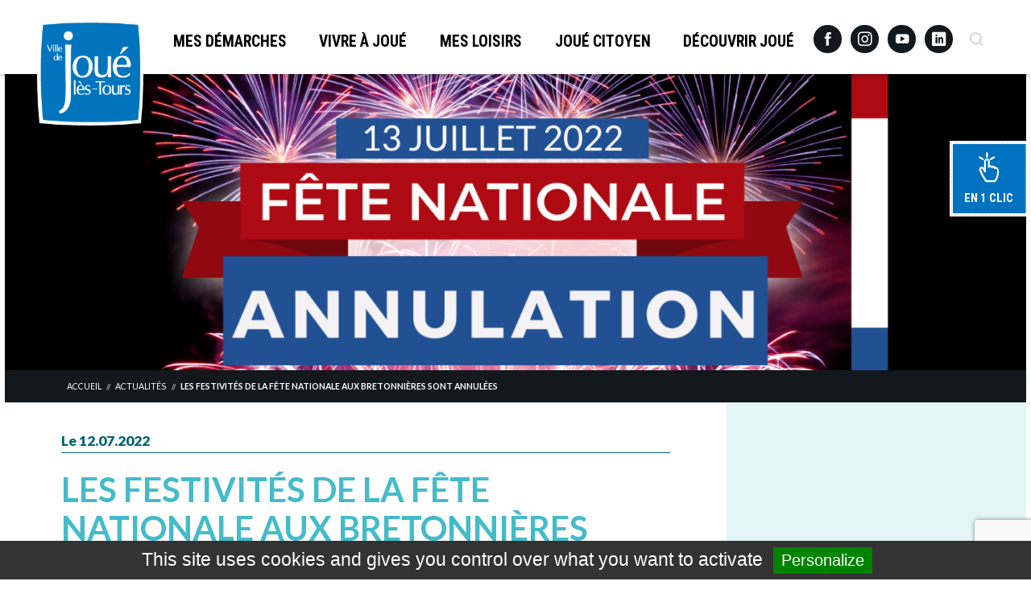

--- FILE ---
content_type: text/html; charset=utf-8
request_url: https://www.google.com/recaptcha/api2/anchor?ar=1&k=6LcVHvMqAAAAANt5thXcUxtKGaOTDywiB69-B7TH&co=aHR0cHM6Ly93d3cuam91ZWxlc3RvdXJzLmZyOjQ0Mw..&hl=en&v=PoyoqOPhxBO7pBk68S4YbpHZ&size=invisible&anchor-ms=20000&execute-ms=30000&cb=chzlr2u8v6am
body_size: 48719
content:
<!DOCTYPE HTML><html dir="ltr" lang="en"><head><meta http-equiv="Content-Type" content="text/html; charset=UTF-8">
<meta http-equiv="X-UA-Compatible" content="IE=edge">
<title>reCAPTCHA</title>
<style type="text/css">
/* cyrillic-ext */
@font-face {
  font-family: 'Roboto';
  font-style: normal;
  font-weight: 400;
  font-stretch: 100%;
  src: url(//fonts.gstatic.com/s/roboto/v48/KFO7CnqEu92Fr1ME7kSn66aGLdTylUAMa3GUBHMdazTgWw.woff2) format('woff2');
  unicode-range: U+0460-052F, U+1C80-1C8A, U+20B4, U+2DE0-2DFF, U+A640-A69F, U+FE2E-FE2F;
}
/* cyrillic */
@font-face {
  font-family: 'Roboto';
  font-style: normal;
  font-weight: 400;
  font-stretch: 100%;
  src: url(//fonts.gstatic.com/s/roboto/v48/KFO7CnqEu92Fr1ME7kSn66aGLdTylUAMa3iUBHMdazTgWw.woff2) format('woff2');
  unicode-range: U+0301, U+0400-045F, U+0490-0491, U+04B0-04B1, U+2116;
}
/* greek-ext */
@font-face {
  font-family: 'Roboto';
  font-style: normal;
  font-weight: 400;
  font-stretch: 100%;
  src: url(//fonts.gstatic.com/s/roboto/v48/KFO7CnqEu92Fr1ME7kSn66aGLdTylUAMa3CUBHMdazTgWw.woff2) format('woff2');
  unicode-range: U+1F00-1FFF;
}
/* greek */
@font-face {
  font-family: 'Roboto';
  font-style: normal;
  font-weight: 400;
  font-stretch: 100%;
  src: url(//fonts.gstatic.com/s/roboto/v48/KFO7CnqEu92Fr1ME7kSn66aGLdTylUAMa3-UBHMdazTgWw.woff2) format('woff2');
  unicode-range: U+0370-0377, U+037A-037F, U+0384-038A, U+038C, U+038E-03A1, U+03A3-03FF;
}
/* math */
@font-face {
  font-family: 'Roboto';
  font-style: normal;
  font-weight: 400;
  font-stretch: 100%;
  src: url(//fonts.gstatic.com/s/roboto/v48/KFO7CnqEu92Fr1ME7kSn66aGLdTylUAMawCUBHMdazTgWw.woff2) format('woff2');
  unicode-range: U+0302-0303, U+0305, U+0307-0308, U+0310, U+0312, U+0315, U+031A, U+0326-0327, U+032C, U+032F-0330, U+0332-0333, U+0338, U+033A, U+0346, U+034D, U+0391-03A1, U+03A3-03A9, U+03B1-03C9, U+03D1, U+03D5-03D6, U+03F0-03F1, U+03F4-03F5, U+2016-2017, U+2034-2038, U+203C, U+2040, U+2043, U+2047, U+2050, U+2057, U+205F, U+2070-2071, U+2074-208E, U+2090-209C, U+20D0-20DC, U+20E1, U+20E5-20EF, U+2100-2112, U+2114-2115, U+2117-2121, U+2123-214F, U+2190, U+2192, U+2194-21AE, U+21B0-21E5, U+21F1-21F2, U+21F4-2211, U+2213-2214, U+2216-22FF, U+2308-230B, U+2310, U+2319, U+231C-2321, U+2336-237A, U+237C, U+2395, U+239B-23B7, U+23D0, U+23DC-23E1, U+2474-2475, U+25AF, U+25B3, U+25B7, U+25BD, U+25C1, U+25CA, U+25CC, U+25FB, U+266D-266F, U+27C0-27FF, U+2900-2AFF, U+2B0E-2B11, U+2B30-2B4C, U+2BFE, U+3030, U+FF5B, U+FF5D, U+1D400-1D7FF, U+1EE00-1EEFF;
}
/* symbols */
@font-face {
  font-family: 'Roboto';
  font-style: normal;
  font-weight: 400;
  font-stretch: 100%;
  src: url(//fonts.gstatic.com/s/roboto/v48/KFO7CnqEu92Fr1ME7kSn66aGLdTylUAMaxKUBHMdazTgWw.woff2) format('woff2');
  unicode-range: U+0001-000C, U+000E-001F, U+007F-009F, U+20DD-20E0, U+20E2-20E4, U+2150-218F, U+2190, U+2192, U+2194-2199, U+21AF, U+21E6-21F0, U+21F3, U+2218-2219, U+2299, U+22C4-22C6, U+2300-243F, U+2440-244A, U+2460-24FF, U+25A0-27BF, U+2800-28FF, U+2921-2922, U+2981, U+29BF, U+29EB, U+2B00-2BFF, U+4DC0-4DFF, U+FFF9-FFFB, U+10140-1018E, U+10190-1019C, U+101A0, U+101D0-101FD, U+102E0-102FB, U+10E60-10E7E, U+1D2C0-1D2D3, U+1D2E0-1D37F, U+1F000-1F0FF, U+1F100-1F1AD, U+1F1E6-1F1FF, U+1F30D-1F30F, U+1F315, U+1F31C, U+1F31E, U+1F320-1F32C, U+1F336, U+1F378, U+1F37D, U+1F382, U+1F393-1F39F, U+1F3A7-1F3A8, U+1F3AC-1F3AF, U+1F3C2, U+1F3C4-1F3C6, U+1F3CA-1F3CE, U+1F3D4-1F3E0, U+1F3ED, U+1F3F1-1F3F3, U+1F3F5-1F3F7, U+1F408, U+1F415, U+1F41F, U+1F426, U+1F43F, U+1F441-1F442, U+1F444, U+1F446-1F449, U+1F44C-1F44E, U+1F453, U+1F46A, U+1F47D, U+1F4A3, U+1F4B0, U+1F4B3, U+1F4B9, U+1F4BB, U+1F4BF, U+1F4C8-1F4CB, U+1F4D6, U+1F4DA, U+1F4DF, U+1F4E3-1F4E6, U+1F4EA-1F4ED, U+1F4F7, U+1F4F9-1F4FB, U+1F4FD-1F4FE, U+1F503, U+1F507-1F50B, U+1F50D, U+1F512-1F513, U+1F53E-1F54A, U+1F54F-1F5FA, U+1F610, U+1F650-1F67F, U+1F687, U+1F68D, U+1F691, U+1F694, U+1F698, U+1F6AD, U+1F6B2, U+1F6B9-1F6BA, U+1F6BC, U+1F6C6-1F6CF, U+1F6D3-1F6D7, U+1F6E0-1F6EA, U+1F6F0-1F6F3, U+1F6F7-1F6FC, U+1F700-1F7FF, U+1F800-1F80B, U+1F810-1F847, U+1F850-1F859, U+1F860-1F887, U+1F890-1F8AD, U+1F8B0-1F8BB, U+1F8C0-1F8C1, U+1F900-1F90B, U+1F93B, U+1F946, U+1F984, U+1F996, U+1F9E9, U+1FA00-1FA6F, U+1FA70-1FA7C, U+1FA80-1FA89, U+1FA8F-1FAC6, U+1FACE-1FADC, U+1FADF-1FAE9, U+1FAF0-1FAF8, U+1FB00-1FBFF;
}
/* vietnamese */
@font-face {
  font-family: 'Roboto';
  font-style: normal;
  font-weight: 400;
  font-stretch: 100%;
  src: url(//fonts.gstatic.com/s/roboto/v48/KFO7CnqEu92Fr1ME7kSn66aGLdTylUAMa3OUBHMdazTgWw.woff2) format('woff2');
  unicode-range: U+0102-0103, U+0110-0111, U+0128-0129, U+0168-0169, U+01A0-01A1, U+01AF-01B0, U+0300-0301, U+0303-0304, U+0308-0309, U+0323, U+0329, U+1EA0-1EF9, U+20AB;
}
/* latin-ext */
@font-face {
  font-family: 'Roboto';
  font-style: normal;
  font-weight: 400;
  font-stretch: 100%;
  src: url(//fonts.gstatic.com/s/roboto/v48/KFO7CnqEu92Fr1ME7kSn66aGLdTylUAMa3KUBHMdazTgWw.woff2) format('woff2');
  unicode-range: U+0100-02BA, U+02BD-02C5, U+02C7-02CC, U+02CE-02D7, U+02DD-02FF, U+0304, U+0308, U+0329, U+1D00-1DBF, U+1E00-1E9F, U+1EF2-1EFF, U+2020, U+20A0-20AB, U+20AD-20C0, U+2113, U+2C60-2C7F, U+A720-A7FF;
}
/* latin */
@font-face {
  font-family: 'Roboto';
  font-style: normal;
  font-weight: 400;
  font-stretch: 100%;
  src: url(//fonts.gstatic.com/s/roboto/v48/KFO7CnqEu92Fr1ME7kSn66aGLdTylUAMa3yUBHMdazQ.woff2) format('woff2');
  unicode-range: U+0000-00FF, U+0131, U+0152-0153, U+02BB-02BC, U+02C6, U+02DA, U+02DC, U+0304, U+0308, U+0329, U+2000-206F, U+20AC, U+2122, U+2191, U+2193, U+2212, U+2215, U+FEFF, U+FFFD;
}
/* cyrillic-ext */
@font-face {
  font-family: 'Roboto';
  font-style: normal;
  font-weight: 500;
  font-stretch: 100%;
  src: url(//fonts.gstatic.com/s/roboto/v48/KFO7CnqEu92Fr1ME7kSn66aGLdTylUAMa3GUBHMdazTgWw.woff2) format('woff2');
  unicode-range: U+0460-052F, U+1C80-1C8A, U+20B4, U+2DE0-2DFF, U+A640-A69F, U+FE2E-FE2F;
}
/* cyrillic */
@font-face {
  font-family: 'Roboto';
  font-style: normal;
  font-weight: 500;
  font-stretch: 100%;
  src: url(//fonts.gstatic.com/s/roboto/v48/KFO7CnqEu92Fr1ME7kSn66aGLdTylUAMa3iUBHMdazTgWw.woff2) format('woff2');
  unicode-range: U+0301, U+0400-045F, U+0490-0491, U+04B0-04B1, U+2116;
}
/* greek-ext */
@font-face {
  font-family: 'Roboto';
  font-style: normal;
  font-weight: 500;
  font-stretch: 100%;
  src: url(//fonts.gstatic.com/s/roboto/v48/KFO7CnqEu92Fr1ME7kSn66aGLdTylUAMa3CUBHMdazTgWw.woff2) format('woff2');
  unicode-range: U+1F00-1FFF;
}
/* greek */
@font-face {
  font-family: 'Roboto';
  font-style: normal;
  font-weight: 500;
  font-stretch: 100%;
  src: url(//fonts.gstatic.com/s/roboto/v48/KFO7CnqEu92Fr1ME7kSn66aGLdTylUAMa3-UBHMdazTgWw.woff2) format('woff2');
  unicode-range: U+0370-0377, U+037A-037F, U+0384-038A, U+038C, U+038E-03A1, U+03A3-03FF;
}
/* math */
@font-face {
  font-family: 'Roboto';
  font-style: normal;
  font-weight: 500;
  font-stretch: 100%;
  src: url(//fonts.gstatic.com/s/roboto/v48/KFO7CnqEu92Fr1ME7kSn66aGLdTylUAMawCUBHMdazTgWw.woff2) format('woff2');
  unicode-range: U+0302-0303, U+0305, U+0307-0308, U+0310, U+0312, U+0315, U+031A, U+0326-0327, U+032C, U+032F-0330, U+0332-0333, U+0338, U+033A, U+0346, U+034D, U+0391-03A1, U+03A3-03A9, U+03B1-03C9, U+03D1, U+03D5-03D6, U+03F0-03F1, U+03F4-03F5, U+2016-2017, U+2034-2038, U+203C, U+2040, U+2043, U+2047, U+2050, U+2057, U+205F, U+2070-2071, U+2074-208E, U+2090-209C, U+20D0-20DC, U+20E1, U+20E5-20EF, U+2100-2112, U+2114-2115, U+2117-2121, U+2123-214F, U+2190, U+2192, U+2194-21AE, U+21B0-21E5, U+21F1-21F2, U+21F4-2211, U+2213-2214, U+2216-22FF, U+2308-230B, U+2310, U+2319, U+231C-2321, U+2336-237A, U+237C, U+2395, U+239B-23B7, U+23D0, U+23DC-23E1, U+2474-2475, U+25AF, U+25B3, U+25B7, U+25BD, U+25C1, U+25CA, U+25CC, U+25FB, U+266D-266F, U+27C0-27FF, U+2900-2AFF, U+2B0E-2B11, U+2B30-2B4C, U+2BFE, U+3030, U+FF5B, U+FF5D, U+1D400-1D7FF, U+1EE00-1EEFF;
}
/* symbols */
@font-face {
  font-family: 'Roboto';
  font-style: normal;
  font-weight: 500;
  font-stretch: 100%;
  src: url(//fonts.gstatic.com/s/roboto/v48/KFO7CnqEu92Fr1ME7kSn66aGLdTylUAMaxKUBHMdazTgWw.woff2) format('woff2');
  unicode-range: U+0001-000C, U+000E-001F, U+007F-009F, U+20DD-20E0, U+20E2-20E4, U+2150-218F, U+2190, U+2192, U+2194-2199, U+21AF, U+21E6-21F0, U+21F3, U+2218-2219, U+2299, U+22C4-22C6, U+2300-243F, U+2440-244A, U+2460-24FF, U+25A0-27BF, U+2800-28FF, U+2921-2922, U+2981, U+29BF, U+29EB, U+2B00-2BFF, U+4DC0-4DFF, U+FFF9-FFFB, U+10140-1018E, U+10190-1019C, U+101A0, U+101D0-101FD, U+102E0-102FB, U+10E60-10E7E, U+1D2C0-1D2D3, U+1D2E0-1D37F, U+1F000-1F0FF, U+1F100-1F1AD, U+1F1E6-1F1FF, U+1F30D-1F30F, U+1F315, U+1F31C, U+1F31E, U+1F320-1F32C, U+1F336, U+1F378, U+1F37D, U+1F382, U+1F393-1F39F, U+1F3A7-1F3A8, U+1F3AC-1F3AF, U+1F3C2, U+1F3C4-1F3C6, U+1F3CA-1F3CE, U+1F3D4-1F3E0, U+1F3ED, U+1F3F1-1F3F3, U+1F3F5-1F3F7, U+1F408, U+1F415, U+1F41F, U+1F426, U+1F43F, U+1F441-1F442, U+1F444, U+1F446-1F449, U+1F44C-1F44E, U+1F453, U+1F46A, U+1F47D, U+1F4A3, U+1F4B0, U+1F4B3, U+1F4B9, U+1F4BB, U+1F4BF, U+1F4C8-1F4CB, U+1F4D6, U+1F4DA, U+1F4DF, U+1F4E3-1F4E6, U+1F4EA-1F4ED, U+1F4F7, U+1F4F9-1F4FB, U+1F4FD-1F4FE, U+1F503, U+1F507-1F50B, U+1F50D, U+1F512-1F513, U+1F53E-1F54A, U+1F54F-1F5FA, U+1F610, U+1F650-1F67F, U+1F687, U+1F68D, U+1F691, U+1F694, U+1F698, U+1F6AD, U+1F6B2, U+1F6B9-1F6BA, U+1F6BC, U+1F6C6-1F6CF, U+1F6D3-1F6D7, U+1F6E0-1F6EA, U+1F6F0-1F6F3, U+1F6F7-1F6FC, U+1F700-1F7FF, U+1F800-1F80B, U+1F810-1F847, U+1F850-1F859, U+1F860-1F887, U+1F890-1F8AD, U+1F8B0-1F8BB, U+1F8C0-1F8C1, U+1F900-1F90B, U+1F93B, U+1F946, U+1F984, U+1F996, U+1F9E9, U+1FA00-1FA6F, U+1FA70-1FA7C, U+1FA80-1FA89, U+1FA8F-1FAC6, U+1FACE-1FADC, U+1FADF-1FAE9, U+1FAF0-1FAF8, U+1FB00-1FBFF;
}
/* vietnamese */
@font-face {
  font-family: 'Roboto';
  font-style: normal;
  font-weight: 500;
  font-stretch: 100%;
  src: url(//fonts.gstatic.com/s/roboto/v48/KFO7CnqEu92Fr1ME7kSn66aGLdTylUAMa3OUBHMdazTgWw.woff2) format('woff2');
  unicode-range: U+0102-0103, U+0110-0111, U+0128-0129, U+0168-0169, U+01A0-01A1, U+01AF-01B0, U+0300-0301, U+0303-0304, U+0308-0309, U+0323, U+0329, U+1EA0-1EF9, U+20AB;
}
/* latin-ext */
@font-face {
  font-family: 'Roboto';
  font-style: normal;
  font-weight: 500;
  font-stretch: 100%;
  src: url(//fonts.gstatic.com/s/roboto/v48/KFO7CnqEu92Fr1ME7kSn66aGLdTylUAMa3KUBHMdazTgWw.woff2) format('woff2');
  unicode-range: U+0100-02BA, U+02BD-02C5, U+02C7-02CC, U+02CE-02D7, U+02DD-02FF, U+0304, U+0308, U+0329, U+1D00-1DBF, U+1E00-1E9F, U+1EF2-1EFF, U+2020, U+20A0-20AB, U+20AD-20C0, U+2113, U+2C60-2C7F, U+A720-A7FF;
}
/* latin */
@font-face {
  font-family: 'Roboto';
  font-style: normal;
  font-weight: 500;
  font-stretch: 100%;
  src: url(//fonts.gstatic.com/s/roboto/v48/KFO7CnqEu92Fr1ME7kSn66aGLdTylUAMa3yUBHMdazQ.woff2) format('woff2');
  unicode-range: U+0000-00FF, U+0131, U+0152-0153, U+02BB-02BC, U+02C6, U+02DA, U+02DC, U+0304, U+0308, U+0329, U+2000-206F, U+20AC, U+2122, U+2191, U+2193, U+2212, U+2215, U+FEFF, U+FFFD;
}
/* cyrillic-ext */
@font-face {
  font-family: 'Roboto';
  font-style: normal;
  font-weight: 900;
  font-stretch: 100%;
  src: url(//fonts.gstatic.com/s/roboto/v48/KFO7CnqEu92Fr1ME7kSn66aGLdTylUAMa3GUBHMdazTgWw.woff2) format('woff2');
  unicode-range: U+0460-052F, U+1C80-1C8A, U+20B4, U+2DE0-2DFF, U+A640-A69F, U+FE2E-FE2F;
}
/* cyrillic */
@font-face {
  font-family: 'Roboto';
  font-style: normal;
  font-weight: 900;
  font-stretch: 100%;
  src: url(//fonts.gstatic.com/s/roboto/v48/KFO7CnqEu92Fr1ME7kSn66aGLdTylUAMa3iUBHMdazTgWw.woff2) format('woff2');
  unicode-range: U+0301, U+0400-045F, U+0490-0491, U+04B0-04B1, U+2116;
}
/* greek-ext */
@font-face {
  font-family: 'Roboto';
  font-style: normal;
  font-weight: 900;
  font-stretch: 100%;
  src: url(//fonts.gstatic.com/s/roboto/v48/KFO7CnqEu92Fr1ME7kSn66aGLdTylUAMa3CUBHMdazTgWw.woff2) format('woff2');
  unicode-range: U+1F00-1FFF;
}
/* greek */
@font-face {
  font-family: 'Roboto';
  font-style: normal;
  font-weight: 900;
  font-stretch: 100%;
  src: url(//fonts.gstatic.com/s/roboto/v48/KFO7CnqEu92Fr1ME7kSn66aGLdTylUAMa3-UBHMdazTgWw.woff2) format('woff2');
  unicode-range: U+0370-0377, U+037A-037F, U+0384-038A, U+038C, U+038E-03A1, U+03A3-03FF;
}
/* math */
@font-face {
  font-family: 'Roboto';
  font-style: normal;
  font-weight: 900;
  font-stretch: 100%;
  src: url(//fonts.gstatic.com/s/roboto/v48/KFO7CnqEu92Fr1ME7kSn66aGLdTylUAMawCUBHMdazTgWw.woff2) format('woff2');
  unicode-range: U+0302-0303, U+0305, U+0307-0308, U+0310, U+0312, U+0315, U+031A, U+0326-0327, U+032C, U+032F-0330, U+0332-0333, U+0338, U+033A, U+0346, U+034D, U+0391-03A1, U+03A3-03A9, U+03B1-03C9, U+03D1, U+03D5-03D6, U+03F0-03F1, U+03F4-03F5, U+2016-2017, U+2034-2038, U+203C, U+2040, U+2043, U+2047, U+2050, U+2057, U+205F, U+2070-2071, U+2074-208E, U+2090-209C, U+20D0-20DC, U+20E1, U+20E5-20EF, U+2100-2112, U+2114-2115, U+2117-2121, U+2123-214F, U+2190, U+2192, U+2194-21AE, U+21B0-21E5, U+21F1-21F2, U+21F4-2211, U+2213-2214, U+2216-22FF, U+2308-230B, U+2310, U+2319, U+231C-2321, U+2336-237A, U+237C, U+2395, U+239B-23B7, U+23D0, U+23DC-23E1, U+2474-2475, U+25AF, U+25B3, U+25B7, U+25BD, U+25C1, U+25CA, U+25CC, U+25FB, U+266D-266F, U+27C0-27FF, U+2900-2AFF, U+2B0E-2B11, U+2B30-2B4C, U+2BFE, U+3030, U+FF5B, U+FF5D, U+1D400-1D7FF, U+1EE00-1EEFF;
}
/* symbols */
@font-face {
  font-family: 'Roboto';
  font-style: normal;
  font-weight: 900;
  font-stretch: 100%;
  src: url(//fonts.gstatic.com/s/roboto/v48/KFO7CnqEu92Fr1ME7kSn66aGLdTylUAMaxKUBHMdazTgWw.woff2) format('woff2');
  unicode-range: U+0001-000C, U+000E-001F, U+007F-009F, U+20DD-20E0, U+20E2-20E4, U+2150-218F, U+2190, U+2192, U+2194-2199, U+21AF, U+21E6-21F0, U+21F3, U+2218-2219, U+2299, U+22C4-22C6, U+2300-243F, U+2440-244A, U+2460-24FF, U+25A0-27BF, U+2800-28FF, U+2921-2922, U+2981, U+29BF, U+29EB, U+2B00-2BFF, U+4DC0-4DFF, U+FFF9-FFFB, U+10140-1018E, U+10190-1019C, U+101A0, U+101D0-101FD, U+102E0-102FB, U+10E60-10E7E, U+1D2C0-1D2D3, U+1D2E0-1D37F, U+1F000-1F0FF, U+1F100-1F1AD, U+1F1E6-1F1FF, U+1F30D-1F30F, U+1F315, U+1F31C, U+1F31E, U+1F320-1F32C, U+1F336, U+1F378, U+1F37D, U+1F382, U+1F393-1F39F, U+1F3A7-1F3A8, U+1F3AC-1F3AF, U+1F3C2, U+1F3C4-1F3C6, U+1F3CA-1F3CE, U+1F3D4-1F3E0, U+1F3ED, U+1F3F1-1F3F3, U+1F3F5-1F3F7, U+1F408, U+1F415, U+1F41F, U+1F426, U+1F43F, U+1F441-1F442, U+1F444, U+1F446-1F449, U+1F44C-1F44E, U+1F453, U+1F46A, U+1F47D, U+1F4A3, U+1F4B0, U+1F4B3, U+1F4B9, U+1F4BB, U+1F4BF, U+1F4C8-1F4CB, U+1F4D6, U+1F4DA, U+1F4DF, U+1F4E3-1F4E6, U+1F4EA-1F4ED, U+1F4F7, U+1F4F9-1F4FB, U+1F4FD-1F4FE, U+1F503, U+1F507-1F50B, U+1F50D, U+1F512-1F513, U+1F53E-1F54A, U+1F54F-1F5FA, U+1F610, U+1F650-1F67F, U+1F687, U+1F68D, U+1F691, U+1F694, U+1F698, U+1F6AD, U+1F6B2, U+1F6B9-1F6BA, U+1F6BC, U+1F6C6-1F6CF, U+1F6D3-1F6D7, U+1F6E0-1F6EA, U+1F6F0-1F6F3, U+1F6F7-1F6FC, U+1F700-1F7FF, U+1F800-1F80B, U+1F810-1F847, U+1F850-1F859, U+1F860-1F887, U+1F890-1F8AD, U+1F8B0-1F8BB, U+1F8C0-1F8C1, U+1F900-1F90B, U+1F93B, U+1F946, U+1F984, U+1F996, U+1F9E9, U+1FA00-1FA6F, U+1FA70-1FA7C, U+1FA80-1FA89, U+1FA8F-1FAC6, U+1FACE-1FADC, U+1FADF-1FAE9, U+1FAF0-1FAF8, U+1FB00-1FBFF;
}
/* vietnamese */
@font-face {
  font-family: 'Roboto';
  font-style: normal;
  font-weight: 900;
  font-stretch: 100%;
  src: url(//fonts.gstatic.com/s/roboto/v48/KFO7CnqEu92Fr1ME7kSn66aGLdTylUAMa3OUBHMdazTgWw.woff2) format('woff2');
  unicode-range: U+0102-0103, U+0110-0111, U+0128-0129, U+0168-0169, U+01A0-01A1, U+01AF-01B0, U+0300-0301, U+0303-0304, U+0308-0309, U+0323, U+0329, U+1EA0-1EF9, U+20AB;
}
/* latin-ext */
@font-face {
  font-family: 'Roboto';
  font-style: normal;
  font-weight: 900;
  font-stretch: 100%;
  src: url(//fonts.gstatic.com/s/roboto/v48/KFO7CnqEu92Fr1ME7kSn66aGLdTylUAMa3KUBHMdazTgWw.woff2) format('woff2');
  unicode-range: U+0100-02BA, U+02BD-02C5, U+02C7-02CC, U+02CE-02D7, U+02DD-02FF, U+0304, U+0308, U+0329, U+1D00-1DBF, U+1E00-1E9F, U+1EF2-1EFF, U+2020, U+20A0-20AB, U+20AD-20C0, U+2113, U+2C60-2C7F, U+A720-A7FF;
}
/* latin */
@font-face {
  font-family: 'Roboto';
  font-style: normal;
  font-weight: 900;
  font-stretch: 100%;
  src: url(//fonts.gstatic.com/s/roboto/v48/KFO7CnqEu92Fr1ME7kSn66aGLdTylUAMa3yUBHMdazQ.woff2) format('woff2');
  unicode-range: U+0000-00FF, U+0131, U+0152-0153, U+02BB-02BC, U+02C6, U+02DA, U+02DC, U+0304, U+0308, U+0329, U+2000-206F, U+20AC, U+2122, U+2191, U+2193, U+2212, U+2215, U+FEFF, U+FFFD;
}

</style>
<link rel="stylesheet" type="text/css" href="https://www.gstatic.com/recaptcha/releases/PoyoqOPhxBO7pBk68S4YbpHZ/styles__ltr.css">
<script nonce="AZnuoKxzZubFtXNu2ePngA" type="text/javascript">window['__recaptcha_api'] = 'https://www.google.com/recaptcha/api2/';</script>
<script type="text/javascript" src="https://www.gstatic.com/recaptcha/releases/PoyoqOPhxBO7pBk68S4YbpHZ/recaptcha__en.js" nonce="AZnuoKxzZubFtXNu2ePngA">
      
    </script></head>
<body><div id="rc-anchor-alert" class="rc-anchor-alert"></div>
<input type="hidden" id="recaptcha-token" value="[base64]">
<script type="text/javascript" nonce="AZnuoKxzZubFtXNu2ePngA">
      recaptcha.anchor.Main.init("[\x22ainput\x22,[\x22bgdata\x22,\x22\x22,\[base64]/[base64]/[base64]/[base64]/cjw8ejpyPj4+eil9Y2F0Y2gobCl7dGhyb3cgbDt9fSxIPWZ1bmN0aW9uKHcsdCx6KXtpZih3PT0xOTR8fHc9PTIwOCl0LnZbd10/dC52W3ddLmNvbmNhdCh6KTp0LnZbd109b2Yoeix0KTtlbHNle2lmKHQuYkImJnchPTMxNylyZXR1cm47dz09NjZ8fHc9PTEyMnx8dz09NDcwfHx3PT00NHx8dz09NDE2fHx3PT0zOTd8fHc9PTQyMXx8dz09Njh8fHc9PTcwfHx3PT0xODQ/[base64]/[base64]/[base64]/bmV3IGRbVl0oSlswXSk6cD09Mj9uZXcgZFtWXShKWzBdLEpbMV0pOnA9PTM/bmV3IGRbVl0oSlswXSxKWzFdLEpbMl0pOnA9PTQ/[base64]/[base64]/[base64]/[base64]\x22,\[base64]\\u003d\\u003d\x22,\[base64]/Cu8KJDMOowp7DjsOFfsKew4w5NsKowrIMwrPCk8KmSG15wqMzw5FHwq8Kw6vDgMK0T8K2wr1WZQDCmX0bw4ArSQMKwpE9w6XDpMOAwqjDkcKQw5sjwoBTKHXDuMKCwrTDtnzClMOZbMKSw6vCosK5ScKZM8OATCTDm8KbVXrDp8K/DMOVU2XCt8O0WMOCw4hbesKDw6fCp39Pwqk0aiUCwpDDo0nDjcOJworDlsKRHzxhw6TDmMOjwq3CvHXCtz9Ewrt4YcO/[base64]/DrMK3WUANVA4EDTjCksOjNsOlw6NKHsKBw6pYF0TChj3Co1PCq2DCvcOfUgnDssOhJcKfw68rb8KwLi7CtsKUOCsTRMKsCz5ww4RgYsKAcRrDhMOqwqTCoR11VsK3XQszwpAvw6/ChMO/GsK4UMOpw6ZEwpzDqsKLw7vDtVgxH8O4wpVUwqHDpH0qw53DmwTCpMKbwo4fwoHDhQfDiAF/w5Z+TsKzw77Ch3fDjMKqwpLDp8OHw7spMcOewoc0L8KlXsKOSMKUwq3DihZ6w6FlZl8lBEwnQT/Dp8KhISDDrMOqasOMw5bCnxLDm8KPbh8cPcO4TzM9U8OIETXDig8lI8Klw53ChsKfLFjDiWXDoMOXwqTCucK3ccKdw6LCug/CmsK1w71owrgQDQDDswsFwrNfwpVeLnlKwqTCn8KIB8OaWmnDoFEjwrTDl8Ofw5LDhWlYw6fDr8KpQsKeUQRDZCLDoWcCU8K+wr3DsXIyKEhZYR3Cm27DjAABwowML1XCmgLDu2JqEMO8w7HClG/[base64]/[base64]/[base64]/[base64]/[base64]/Ci8KQNsKsI8OXw5rDpQRaF8KbwrHDs8K6P8OJwooKw5vCujYsw6oIR8KEwqbCqsOQU8ObaUTCkU0DXwREd3bCvUvCgcKbc3Q2wp3DrFZawpDDjMKsw5rClMO9Jk7CjhfDgSXDmVdnC8OyEBYMwozCnMOqHMOzI082DcK9w7Mcw6jDlcOjXcKKT2DDqT/CgsOJFcOYDcK5w5g4w4PCuBgIf8K5w5o8wpZqwqV/w5J+w6U5woXDj8KTb2jDvVtWWwXCpXXCpDAfdwQowqEDw6nDiMOawpwgdsKwLUVQJ8OGHMK0bcO9w5hiwr0NYsOWAE13wrbClsOawobDszZLQGjClAcnOsKsQFLCu3bDmFXCoMK2W8OGw6zCgsOUfcOMdkfCuMOPwrp/wrNMZcO6w5vDlzXCqMK+ZQxSw5AuwrLCkDzDtyfCpW8SwrNSMQLCrcO+wonDrcKeVsOSwp3CuSfDpgRYSz/CijIBQEJRwr/CkcOjK8Kgw5YEw5zCqkLCgMO5MW/Cs8OJwq7CnXAKw5NlwoPCpWjDqMOpwocbwq4KOxnDqAfCisKGw40Yw6PCncODwoLCtMKeWCBkw4XDgFh3eUvCm8KfTsOwY8KlwpFuasKCCMKCwqcFF1ElHhpdwqXDrHjCnkcMF8KgWW7DhcKrGUDCtMOkEsOuw49hJ2DCnxhYaiTDnkhKwot8wr/DgHU0w6YxCMKSaHAcHsOlw4oiw7Z0eBQKJMOHw4spaMOrZMKDVcKtY2fCmsK4w7Zkw57Du8Ozw4zDkcO6ZCPDqcK3D8OYDMKkH3HDvAfDrsOEw7/Cv8OywoFAwrzDpcOQw7/DoMK5Als0SsOow4VBwpbCml55JTvDjRJUUsK7w4rCq8O9w7QyB8KHIMOffsKow5DCrgBVDsOSw5HDklbDncODZQstwqDDtBMuBsKyLWvCmcKGw60FwqJLwrPDhj5Rw4DDvMOxw7bDnktsw5XDoMOSAkBkwqjCv8OQesOBwpdLU3Jhw4MCwqbDkTEuwo/CniFxUTLDqQvCpSLDucKnLcOewrIofwrCoT3DlFzDmj3DvwEYwpxFwrpAw7LCjyTDjQDCucOmPUjCp13DjMKcLMKpEwMLNWPDhlUowofClMK8w77CnMOCwpnDsSXCrHXDiVbDoRbDjcKSdMOHwpFswp5Xd31fwqnCk31vw6w3CHp/w4tzI8K6EyzCg3pIwoUIe8K+JcKOwp4bw73Di8OvY8OSAcO0Hz0Ww5HDicKfbV1cUcK0w7QrwrvDjQXDh1TCpsKUwq4AWhhQfk4Ow5UFw7IkwrVQw6BvbmomGzfCjA0sw5k+wpE2wqPCk8O3w6/[base64]/DpGNTwq8VeMO5woXDhcOUMioNw4/CiMOLWMKMI1A8w4RcTsOIw4p5EMKdb8OjwqYIwrnCsUUFfsK+JsKPaRjDjsOrBsKLwr/[base64]/Dg8OFw5XCr8K4w47Dh1PCtnZqPcKnwps0TsOMFUXCnThWwofCgMOMwoPDmMOrwqvDiCLCvinDjMOswoMEwonCnsOOcmp8b8KGw6XDr3PDiiHCmx7CrsKFZRxaRlwBX31ow5cnw71/wrzCrsKawpBvw7zDkknCi2DDtQASC8KoNDtVCcKsDMKswoHDmsKnalVyw53DpcKJwrhUw7DDjcKKR2HDosKjTwnDpEU6wrhafsKbJlBgw5h9wrIqw6jCrm3ChSEtwr/DpcK5w4B4bsOHwp3Dg8KHwrvDukLCqidRDBbCqsO+QC0nwrpXwr9Aw7TDgStYPMKxZlIbQXPDtsKJwpbDkEFRw5UGc1pyRDw8w754N28Lw6ZLwqtJW0Qcw6jDvsKZw6fCpsODwotlM8ODwqXCnsOGBh3DtVLChMOhM8OxUMOWw4PDoMKgfiFTf1DCiUw/[base64]/[base64]/JsK7f8Kjd2TDqsKAwp1PAMKxTUoVbMKAw4lqw7/CiQfDtMOcw5YMEnwbw5Ymc2Riw6J1XMOsOXbDj8K1cXfCnsKLSMK/FTPCgSrCiMOVw7jCtcKULTxbw5VRwohjfAZvHcOgTcKowrXCgcKnKm/DrsKQwqtHwoJqw4NTwqzDqsKjbMObwpnDpH/DnjDCn8KrJMK7YBcWw6vCpsKhwqPCoy5Pw4XCiMK2w4Y3OMK/[base64]/DrsKgWB1Aw4TCk8OdV0bCscOmQcKkJMOtwrllwoFncsKNw4PDs8OYasOoWQ/Cs0LCtMOLwp4Owqdywo5tw6fClADDqE3CoWHCsnTDrMOzW8ONwoXCnMO4wqvDncOfw7TDsF8cKcO8Q3TCrRsZw5PDr3pHw4U/O1rDph/[base64]/wqbDv8OzeAFNw5lYwrA8HMOOIcOYVMKVw7ZOAsOuGnfCmUDDlsKHwrALDV3CpTzDjsKfYMOCdsOfH8Okw6l3HcKscx45WgHDhk/DsMKkw5lePlbDmjhDWgZ/Uw09AMOnw6DCm8OkUsOnZ2EfNk3Ci8ODasONAsKuw70tQ8O8wo9NJ8K/wpcIBRYHE3YYKVs7UMOkIFnCqmTCiyA4w5l0wpfCpMOuLmcTw4VoTsOswq/ChcKEwqjCvMOTw53CjsO+PsOiw7owwpnCjRDDncKabcOTVMOAUwTDvHZOw7sUdsKbw7LDrmlyw7geHcKQUhPDn8Orwp0Qwq/CiDNYw6zCowBcwpvDrGETwotnwrp7CGDDkcOkAsOBwpMLwpPClMO/wqfDmUTCnsKGVsK/wrPDucKQV8KlwpjCsV/[base64]/DkX7CvsKtwoNFwqDDthsswroew7DDoiHCnnzDo8Kyw4vCjHzDiMKHwpbDssOYwr4dwrLDmlJ3DBF2wrcVScO/esOkF8O3wp8mWAnDtCDCqSvDtcOQGWDDq8Kiwr/CsiwFw5vCncOBNAzCnFxmQsK2Zi3DgGoTGRB3N8O4B2scQW3Dp2XDsw3DncOcw6XCs8OaNsOOD1nDhMKBSxFeM8KJw7ZIRT7CqHgfPMOnw6bDlcOAfcO3w53CtVbDicK3w4M4wqjCujHCicOnwpdEwp8xwqnDvcKfJcK+w4t7w7HDslPDlxxjw6jDsA3Coi/Dv8OfFsOWWsO9HT5BwqFUw5kJwpXDtVFCaw8/wqlrMcKHemEGw7zCnm4EQTTCn8OxPMKqwrYcw63CvcKxLcOWw7jDvcKIPj7DmsKOPsObw7jDt3p1wpIrw4nDhsKYTm8kwofDiRAIw5TDp0/DmWEie2nCoMKOw7vDrzlMw5DDqcKWLmUbw6LDsQwkwrPCvlMNw7/Cn8K9bMKfw5Juw5wYRcOpEC3DssKsbcOZSArDh1lmDmp3FHbDtk19OCnDqsKeUEIzwoVYw6YtXFciP8K2wqzCnGXDgsOnWiDCscKxDVMSwptkwpVGdsKKQcORwrYzwoXCmsKnw7Yiwr4Owp81Hj7Dj0/Cv8KFBm92w6LCjBXCm8Klwr46AsOhw4DCv1QRWsK3fFzChsO4e8Oow5YcwqVpw596w68+H8OmHCcPwo43wp7Dq8O9F28cw5zDo1siP8Oiw5PCkMOWw5guY1XCjMKRV8OdPTPDjynDlVzClsKcEwTDnwPCrlTDhsKrwqLCqm4MJ184YwwGV8K6ZMKSw7fCrWfChn0Fw5/Cn25HPmvDlATDicO9w7bCmnUtXcOgwqlSwptswrrDucKZw7cGXMO4IzNnwrpuw5rDkMKveTcqECQdw7VGwqIGwrbCuGvCqMKIwogsIMK8wovCrmfCqTjDr8KgaxDDkz9rFjLDmcOAWCgkVDPDvsOGZjprVcOdw5BiMMO/w5/CkDjDlFV+w5VgE3liw4QzdmDDs1LCvC/DhsOtw5TChCcvPAXCp3YUwpXCh8KETj1fHlPCtw0nLsKewqzCqXzCpwDCicKiwpDDujLCqUTDnsOGwojDvcKSbcODwr16CVUYUUnCrkLCtkJNw5TDgMOMUV8wVsOuw5bCs0fCsnNOw7bDljAgSsKnXl/[base64]/esKBwrXCqD/[base64]/Dr2AJfzkZeMKxZ8KFwr7Di8Oqw7MoCsOMw7fDhsOvwpwJA2MHfMKzw5JPWcKjBQnCnAfDrVsRUsO7w47Di2EabDk3wqbDgk8rwrDDgnw8aWYYDcOVQjJiw6rCpXrCk8KvY8KWwoPCn3huwqlie24mUT/DuMOCw7pwwovDpcO+Em5NUsKhaCXCkm/[base64]/CuxbCjANfwr/DgsOEwrrDn8Khw5fDtVrCs17CgMOePcK9wpnDhcKKBcKbwrfDiwd7wq5LKsKOw5FQwqptwpbDtMK6M8Kqw6BtwpUEGnXDr8O3woDDrRIGw43DmsK4FcOewrEzwp3DunjDmMKCw6fCiMKTByfDjAHDtsO3w7s0wrXDjMO7wo1Ow4McFWLComnDjl/CscO6EcKDw58zGDjDqcO7wqR7cVHDt8KawrjDnSXCncObw6XDicOYM0pPV8KJIzLCqcOfw4URKMKQw7xgwpsnw5LCucOrKm/ClsK/QiMTQMKewrR2enZbOnXCsnXDnFwxwo5Hwph0KgcfOcOPwolhSRTCjw7DiFMTw5VzQjLCj8KzA03DpsOnY1vCsMKawqxhDkJ9QjAHPzzCrMOrw5DCuGnClMO1RMOewr4UwrooX8O/wrl9w5TCtsKsAcOrw7JswqtBZcKhY8Ohw64pBcKiCcOFwo99w6ohDDFAWBAOUsKNwojDtxfCqH0cImXDt8KJwqXDiMOjwpXDpMKCNys0w4E5IsO/[base64]/[base64]/CkTLCkcKsPzQcWsONJ8OAecKZO3VXwqDDuh4Pw5EeTQvCkMOswo04XHhMw5Ihwo/CrsKjOsOOIDA2d3nCuMOGFsORMsKeaWdcRlfDgcOiEsOfw7jCjnLDjEN4JFHDoGJOPjY7wpLDlSnDg0LDtmXCv8K/wqbDlsOzRcOcfMKlw5VIe0wdWcKmw4jDvMOoSsO/dGFXK8OSwqldw5nDhFlqwpzDnsOVwrwswpV+w7zCsyzDp2fDukHDscKgSMKLCh9OwonDrkHDvAoiR0XCnSnCsMOiwqDDtMOwQWI9wr/[base64]/[base64]/DvsKQG8KlwpBpf8OAHsOacMOEwoLChV5awo/CnMORw5sUw5/[base64]/w5BlwqLCvsOCFMOEwp9owp4+S0tsKCcvwrnCs8KofcKnw4MAw5TDhcKHFsOjw7HCkH/CuzrDuFMYw54xPMOFwobDkcKrw4fDnTLDuX8hN8OtU0tCw4TDpcOuP8Oyw55UwqFMwqnDrVDDm8OzOcOCSHRGwpNRw6YmFHo6wokiw4vCujNpw4tAUcKRwr/[base64]/CoWHDt0EGHMOzGH4WJ2/DtDJEc3ggwp/CmcO+U3x6cGTCn8OGwrF0CiQvSTTDqsORwpvDo8KUw5rCsQDDhcOPw4fCtV12wpzDusOBwprCr8KsCn3DgcK/w5puw6clwpnDmcO4w7p2w6loAhltPMOUNxHDhB/CgMO/c8OnEMK5w4vChcOlI8Ozwo5zBMO6SUnCriM+wpIkW8O+YcKkblE9w40iA8KDIEbDtcKNBDTDn8KADMOxC2fCgl9ABSnChEbCoXpbcMOYfmRLw6DDkQnClMOYwqAEw7RawozDgcKLw5VSdjTDtcOMwrHDr2bDhMK2I8Khw53Dv3/Cv07DucOXw5PDlBhCAMKmJgXCqDTDt8Orw7jDrQ8kVRLCiFfDnsOMJMKTwrvDkwrConLCmCRNw7LCu8K2ck7CnTN+QQjDhsO6fMKlVVLDoxfCicKkc8KtRcOqw5LDrwZ0w7bCsMOqCRMywoPDjwzDuzZKwqFyw7HDskVsYCfCgDPCjCJpAVTDriLDgH3CjS/DhysIBgdaDGHDmRw1Fl4/[base64]/Dh8O7wrXChTw0wq/DvsKgNG56wqnDvmrClTHDsGXDqndvwoMUwqk2w7M0CRxDM0dVesOYP8Obwrgow4LClGNsDhkZw53CuMOUKsODRGUAwqPDr8K/w7DDhcK3wqsVw6XCg8K2JsKSw57ChMOYLBF9w4zCplbCuATDvnzCpxzDqX3CvUpYRG9Fw5NcwqLDlBFswqPCnsOewqLDh8OCwo81w6ksN8Onwrx5dAIrw7ohIcOTwpw/w50SJyNVw5QmUzPClsOdDx4NwqvDhjzDn8K3w5LCrsKXwqnCmMK4B8KqBsK1wo0AdRIeMX/[base64]/CpcOcfMO4EFHCi0RKwqzCpsKcwrHDrsO0Rj/CultqwpbCqcKgwrp+QDvDgyRxw78lwqPCtiQ4G8OYRk7DhsKLwoEgUCVRNsKKwq4uw4LDlsOSwrk/wpnDmCo0w4ogNcO2BsOtwptSw7DDsMKBwojDjGNCIy/CvFNzOMKSw7bDojgOKMO6SsKSwojCqV5yGS/DicK9JwTCjy0kLsOJw7bDhsKfXVDDomfCvMKhNsO9M2rDl8OtCsOtwrbDlxtOwoHCg8OFVcKAeMORwq/[base64]/CrQ90JirCqzrCvkojwqEEw4vDnWgGdsOLQMKjNx3CocKtwojCo0ljwqTDkcOzRsObKcKfdHkvwqzCqcK8QsOkw6EpwoEVwofDnQXCpncTanwIc8OpwqAiOcO1wq/[base64]/ZsONwowDJ8KTEkE1T8Ogw47Dq8Ogw7vDvVbCh8KowpvDl2DDvHXDiD7DkcK4AEjDvRTCsyPDsTtDw7drwpNKwrDDjSEzwqTCpF1/w47DuwjCp1TCgAbDlMKmw5g5w4jDpMKSUDDCnG3DkhFJUUvDvsKFw6vCnMKlN8OewqoXw4TCmjYxw5TDp3EGT8KCw6HCqMKgB8OewrIwwp/DnMODAsKfwpXCgGvCn8O3FWFdWlBowp3CshPCqcOtwptcw7DDl8Knwp/Cj8Orw7gRPH0OwrgUw6FWHh1XWsKCIHzDmTVwV8KNwqoHw7QKwrTCnR3ClsKeYVnDk8Knwq1/w6kIXsOywrvCkUJyF8K8wppcKFPCshBqw6PDsSHDksKjPsKNTsKiKcOBw44WwoDCu8OIBMOBwo3CrsOreGYRwr4bwrrCg8O9dcO5wrlJw4HDg8KSwp0KRxvCuMOWfMK2NsO9dX5Bw4oofmMQw67DucKTwqh9ZsKpAsOVIcKswr/DpHLCnD1hw5fDs8Oxw5LDlBjCs3Elw6FzRyLCiw13AsOlw6lUwqHDu8KxZS4+LMOPT8OKwrfDnMKiw6vDscOqJQ7DoMOWYsKnw5zDqULCgMKCXFNqwoVPwrnDhcKawrwnBcKKNEzDpMKfwpfCsR/DhMKRKsODwoYHMEEsFyAsNTp6wp3DlsK8elNpw7/Dkw0Awp9obcKuw5vCo8KLw4XCrWQqfSQsRT9OD2Fow6fDkQZWWsKTw4MAwqnCuRtjCsOxAcKKAMKCwq/[base64]/CsT7CszPDvMO/wpESF8O9LlRcw7JeMMKLwp0uAMOFw7IjwrbCvl3CnMOACsO9UcKfL8Khf8KcYsOjwrIwPzzDplzDlSwGwrJqwoofA1opHMKdYsOiFsOMU8Ola8ONwqLChF/Co8KQw645esOdHsKfwrYiLMKrZMO3wo7DtBkzwqI6TDXDu8KjesOLMMOwwqBFw53CrsO6GTZYZsK+D8OddsKQACVWE8OCw4LCrxPDkMOiwo9xP8OgIFIWacOPw5bCusOLScOYw5sCVMKQw6ICI1bDrXzCicOawrhQH8K1w4MGTF0EwrliFcKFOsK1w4hVM8OrKhI/w4zCkMKOwqcpw6nDq8KVW0XDomTDqnItIsOVwrslwrLDrHZhZzkoH1d/w54eIx5UKcOwYQslEmLCqMKgL8KOwq7DlcOSw5PCjDsJHcKzwrbDnj5FO8Oxw71SEHfCi1pXZ0UHw5LDlsOvw5TDp2XDnxZpIcKzX1Q/wqLDo11lwqnCpR3CrmxdwrHCrSwxKRHDk1tCwqHDoGXCl8KlwqYiccKVwoxhIiXDug/DgkFBcMKpw5spfcOSBxJIAz5+BC/CjWtPDMO1F8OEwpkMJko3wrM6wr/CvHdDAMOEWsKCRxvDqAdPesOCw7XCmsO/MsOUw7FCw6HDtH0tOFY8HMOaIQDCiMOAw4sJF8O8wr4uICQ8w4LDmcOawqzDrcKsA8Ktw51tasObwpLDvA/DvMKIF8Kuwp0Pw43CjGUjK0LDlsKDDmVFJ8OiOiNkPhjDgQfDi8OVwoDDoFEzYA0VaXnCoMKHQsKwOAk7wowGOcO7w7kqJMObHsKqwr5+HGVRwprDmMKGYhzDsMKww79dw6bDm8Kzw4jDk0fDnMOvwoBOEMKQRA3ClcOGwpjDlDpDX8O6w4JEw4TDljURwo/[base64]/CnMOwDcOMwqAcw6Z3QHnCl8OZw4dBFVHCnz5zwr7CtcKBCsOlwpF1CsK5wojDv8Opw43Drj/Cg8Oaw6dTdTTDo8KVasKqGsKseVR1Z0BpBwLDucKGwrDCjk3DosKhwpowBcOJw49uLcKZaMObLsO7KH/DoxTDiMOvH33DssOwBRM0CcK7cx4YU8OuMgnDmMKbw7EMw7vCjsK9wp4YwpI6w5LDvz/[base64]/N1/ChsOpw7Nyw5IHwoTCv8OEAcKFM23DqcO4w6gHN8OgXxxwMMKoaSUlPU98VsKYSVHCnQvCgAZpLmPCrWoDwqF4wpQIw4/CgMKqwonCi8K6YcKEHETDmXXDkjcEKcKAUsKPQQ1Jw6rDqQYBZ8Kew7l8wqsAwqNowpwyw53DqcOvbsKlU8OfY04Swqgiw6lsw7/Cj1IFGXnDmmJnGmYZw6RCHg8zwoRQax/CtMKtQhtqG1xtw6fCkzEVXsKGw4tVw6rCssOfSitRw6TDvgJew5cTGVLCl2xtK8OBw4pLw53CssOMUsK6HT/DhGB9wrLCqsKCbFxEw4TCiXIQw7PCnF7CtMKTwo4LBMKcwqNDcsO2Bz/Dlh5hwrZPw70owo/CjRXDnMKqBkrDizLCmgPDljXCoENUwqMwAVbCr2rCl1kUNsKgw4LDmsKlMS3DiklSw7rDssKjwoNnLDbDlMOuXMKCDMOTwqMhNBDCrMKxRB/DocOvJ15aCMOdw73ChxnCs8K1w5TClgnCph4mw7XDtMKWasK8w5bCpsKsw5nCmUXDgS4mJcOAPTnCi2zDuUoGIcKVDhk7w5lyBTsILcO7wovCm8K0IsKEw6/[base64]/DmVd/BDrCq8K/N8KiwrsHZiAmAhwCa8K3wqN/OsOBL8KlViFiw57CicKYwqQoXmrCrD/CkcKoch1yTsKWOQfChl3CmXh0aRELw7LDrcKFw4rCm1vDlMOowpUkDcKDw6HDkGjDi8KOK8Khw7EaXMK7wpzDuBTDmhbCicKUwp7CjgfDisKSb8O7w4/[base64]/ChRvCocOCQMKFw4c3w5LClsOXw5fDmwzCl3LDpTx0GcKWwq4nwqIgw4tAVMKHXsOAwrvClcO/[base64]/PsKWwqzDkDLCkcKhw4jCtsKbaCzDscO6w4cawoZ3w7ImwoYsw77Dq0zCgsKFw5/CnMKGw4DDn8Ozw7RnwrvDqCDDl3BGwoDDqy/[base64]/aX4pw6jCpDEOwpzCj8OYw589BMO7w5NIwpXCpcKwwoBPwqEoLR1TMsKCw5hBwqVVXVTDkMKnAhkmw5cdCE3DiMO6w5NFIcKGwrDDlk4qwpJ3w7DClmbDmFpOw7PDrBw0DWZuHHNxbMK8wq4OwqE2XMO3w7Erwo9bWSLCncK5w6pIw5x5C8Ouw4LDkA8iwrnDp1/DjyNMImcew4g1a8KQKsK5w50Zw5EoMsK+w7LCt07Cji/CmcOsw4DCucOsewXDkXDClCJuw7Mrw4hFFgUlwrTCuMKMJnMrSsOkw6l6MXwmwqlOHy/DqHlWRsOVwqwuwr95IMOiccKoDTYbw63CsA5/Cg8ZfMOyw6QcdsKyw7fCs0M7woPCs8Osw7thw6FNwrbCkMKQwrXCksOZFlbDp8K+wpZKwrF/wpBiwrMAOcKVZ8OOw6cOw4M+OAHDhE/Cg8K+bsOcSgoawphGfMOFeF7CohQrf8O6O8KJaMKMJcOUw6HDtMKBw4fCtcKgBMO9acOLwonCj2AkwqrDsy/DssKpY1XChxArD8O5C8OCwrPDuhguXMOzM8O9wpUSaMOiXEM1f3LDlDVNw4XCvsK5wrU+wqwnFmI7LjnCkGPDuMKbw4F7QW5Qw6vDozXDhQNbazFYa8OfwqBiNT1MXMOOw4nDisO2VcKGw4MnGEkbUsODw7t1RcKPw5DDsMKPHsOjdD5nwqvDiWzClcK7IifCicO/fUcUw4nDmFTDokHDpV0Wwp5twoI0w4R7w6fCol/DrXDDv1EGwqYnw4w5wpLDhsK/wrDDgMOOIHPDvcKvdjcCw4sGwrNNwrd7w6QjNXVew6/DjMO2w63CjsK9wqhjdBVLwo5fdg/CvcO9wo3CssKCwqxYw7AXBk8QBjBoXFJKw4hvwpfCgsOCw5bCmg/[base64]/[base64]/DmyzCjsOsw5zCvinDicOVPcOVHMKhwpEjf2dfw55WwqggaU/Do3vCpwHDl3XCmjHCosKTDMOmw5E0wrbDrljDh8KWwqBxwpPDjsOvEXBqIMOEK8ObwplewqhOwoNlLk/[base64]/[base64]/eVPDosKMUMORwqHDgR/Cu2AZwrTCksKdwp/[base64]/wpkAFsK2w5kdWTPCpSojAFXDjlpSbcKAQ8OnBg1owop/w4/Cs8KCY8OmwovDsMKQWcO1UsOtWMKmwpXDhW3DoB4JbzkZwrjDksKbKsKnw5HCpcKpGVADQEJyJcKCb1TDncOsBHzChC4HBsKew7LDjMOBw65oIMK9UMOAwqk8w6MOOynCqsOYwo7CgsKtUz8Aw7Qzw67CsMKyV8KJZsOBbsKDOcK1LUEOwqM7AXkkET/ClUJYw6PDqCQXwqpXETRaN8OFVsKWwoVyHsKQFw4Ow6sabcONw6UGbsKvw70Rw4QmKCDDtMOYw5BQHcKDw7ZfbcOWRzvCsg/[base64]/w7gsY8OIMsOjNMOEDlRHaQFrGgfDv3opwp55w77Dil0wU8Khw5TDp8OlR8Kyw7ZTImcxG8OZwpDChDDDsh/CmsOIWBBJwqAXw4ViXcOtKSnChMOSwq3ChzfCkhlfw6/DnRrDgCzCrkZtwp/DoMOOwp8qw48IacKsPkjCj8KgJ8KywojDiydDw5zDuMKjUgcibMKyPFxKE8OLaXjDscKrw7fDimZQERwlw5TCoMOawpcywrPDkAnCnDh8wq/CqBVpw6sTFyp2ZkHCscOswozCv8KawqEoGBXDshZxwqZvKMKpPMKiw4PCkBFWVyrCtT3DkV0Hwrorw6vDnXhgcnoCM8Kkw5Fqw7ZUwpQUw5LDmTbCgwvCpsKaw7zDhjwSNcKKwonDkkorcMOPwp3DpcOIw5/CsX3CmUwHUMODIcO0M8KHw7/[base64]/CqHPDv1R7eMOAw6ElAR/Ck8KUOsK/X8OYTDYSM3PChcOTfwcHbMO8WcOIw7xQPSLDqH5MCTp8w5lww6I6QcK6R8OGw7rDihjCm1RbdVjDhBzDm8KWA8KLYTwBw6wAYzLCj2A9wp88wr3CtMK+akbDrmrDi8K+FcKLcMO3wr8uScKGesKfUWLDunR6LsOVw4/Cqi0Nw5LDrsOVcsKUUsKpN0p3w5RZw7J1w6YlLhQFYX3CtwHCusORJigww4PCt8Otwo7CmjFVw5QXwqjDrhzCjWIOwp7CgsO6CcOiMsOxw5RwKcK4wp0VwqbCjcKpbEYGe8OsHcKvw43DiGQ7w5U2wq/[base64]/DpMOVEUzDqGNNwojDoMKOwpcMAsOAWUTCm8KaA2zClktaQsOsAMK/worCncK/S8KZPMOhEmFSwprCs8KNw5nDlcK4JSrDjsKiw5VuCcKSw6LCucOzw5ILNk/[base64]/DgcOhw6/DhEjDoMOkBn1LwqxIw58UUcOLwq5dQV/[base64]/ClxQawojCn3jCq8K9w6jDjcOYNsOAw6zDqsK/aiIfOMKvw7bDvUZuw5PDglrCqcKZFUPDt3FLS0U6wpnDqAjDkcKHw4PDsWxKw5I/w7N4w7Q6WF/[base64]/T8OSbBYhw54ewpPCv8KqOMKEEsOBwoHDpQ/CnFEiw5rDrwLDuQlgwovCuiAkw6JIcEITw6Qvw7tLHGfDsArCtMKNw5/CuCHClsK8O8K6Oh0yGsKxHcKDwrDDiVPCrcOqFMKQKSLCl8KzwqLDlMKXB07ChMO0fMOOwqRSw7jCqsKewqXCpcKeEhHCg13Ci8Kew5gaworCksKCMC4lE2sYwr/CrhFlJQbCrmNFwq3DssKWw5ERVcONw61Yw4p1wrsXTTbCv8KHwq1TM8K1w5A0fMKNw6Fqw4vCsn9gM8KZw7rCkMOxw74FwoHDmxLCiEoPCBIcc0vDocKVw41CW3Aaw7TDlsOHw7PCoHrCnsOZUGs3wo/DnGJyJ8KywqnDosO4dMOlWcO+wofDpldAE23DgDXDrcOdw6TCiVDCjcODAmHCicKdw7YfBETCqXHCtAjDhCbDuw0bw6zDkWJ+YCI4acKxThEQWibDjMKLQWcRZcOCE8O9wqICw6xtWcKFZS1uwqnCs8KPByHDtcKyAcOow7Rfwp8efwV7w5HCrzPDnkBww7p/w4U5JMOfwpdXLAvCnsKZRHgtw5rDkMKnw6rDjMKqwojDpVXDgjzCjk7Co0TClMKsVzXCrSg6FsOowoNEw67CtBjDpsOqPiXDi2/CucOjQsOFOsKBw5zCo1s/[base64]/CqmNULsKvBxN2UjnCl8ObJTvDv8Oxwp3DujJFA3/[base64]/Du8Onw6s3BsOiw6HCuhbCtQsuw4JLIsKpw7fCtcKEwovCpMOHTEjDucOqNxXCkjNmMcKPw64bLm1/OANmwptsw5JDYUAIw63Dn8OfY2PDqy0gTsOFNVTCvcOyYMOWwq4VNEPDpsKHXVrClsK0JWI+YsOKBcKRHMKPw5bCo8O/[base64]/DqhZpwr9IwpvCm8KdwohMIVUNaMOsw4ElwoAaayhPcsOew55KUnk1OA/Ch1zCkA4Bw6zDmU7CusOlem5UP8Opwq7DpRfDpgIKDEfCk8OgwolLwqVIEMOlw4LDksKbw7HDlsOGwrHCj8KbDMOnw47ChSnCqsKnwocpT8O1Pn1Ow7/DiMO7wo7DmRvDkGINw7DCpW5Gw6Nmw4DDgMOmFzXCj8Kbw5tUwpjCtWksdS/CuWDDncK8w7PCqMKbF8Krw7RxAsO/w6/[base64]/[base64]/w5/[base64]/[base64]/EcKHw5DDoMOpfyPDuMK7wrvCkMOEfsKWw7DDu8Oew7lLwpUhLxoDw4locEIXRCfCmSHDu8O3B8K9YsOzw70uKcO/OcKBw4IwwoPCnMOmw7nDsBTDlMOnT8KIPD9XfBjDvsORFsKQw4LDi8KIwqRdw5zDnwofKE3CuygwYngCZU4Xw69kFcK/w4k1UjzCqk7DjMKcwpUKwrpiE8KhDmLDtyE9acKOXhhlw5XCrMKSZsKURGB/w7tvA37CicOXPjvDmTFHwq3CpsKdw7EBw5PDm8KfDMO5clbDvGrCj8O6w4PCsmZAwrvDmMOWwqnDjzc+w7dTw7cxfMKTMcKzwqPDtUtNw7N3wqnCtjAFw57CjsKod3XCvMKKJcO/WCgMJw/DjyhlwrzCoMObVMOVwpXCg8OTCRpYw5NfwrsgccO5CcKlHjMkKsOeUVovw58DU8OUw6nCu2k7TMKldcOPN8K6w7JEwoYhw5XCnMOzw4LCvSABXEjCvsK2w4YxwqUuGQXDsxPDtsO0MwjDvMK5wrTCocK/wq/DjhAWbTccw5AFwr3DlcKmw5UUF8OBwq3DkwJ7w5/CuFjDshvDtsKlw4sPwpoMS1FbwrRDC8KXwpEMYGTCrhbDuVt4w45Hw5drCUzDuh/[base64]/Ni8qw6h+QBjCgycQwrh4PsOHwqNKMsOWTRXChmJDwockw5PDhmdVwrZRI8OceVTCvAHCjk9RYm4KwrtjwrDDi0lmwq4Yw74ieSzCqsKCWMOHw4zCtVYiOApKAgrDqMO1w5TDi8KUw4Z/[base64]/[base64]/[base64]/DumjCnFoMw60bN1HDi8Ovwpo0wqDDi0hlPsKGAMKNBcKjcB4FLMKlbMOPw6tsXSTDkGjCjcKlVnJdG195woE6L8KTwqVow4zCoDQaw4rCj3DDucO4w5DCvF/DsDbCkERzw4LCsCsGd8KJKAfCiWHDk8KMw4tmJQ96wpYZC8OAL8KVXGFWLDfClCTCn8KUAcK/JsOLcC7CusK2f8KATkzCjVHDgMK5J8OUwqPCtDkTFy0wwprDmsKdw7bDr8OEw7bDj8KhewMrw7XDr2HDjsOvwq8kS2bDvsOsTzh8wqXDvcK+w6R+w7zCrW8kw5ANwppxaUDDkVgBw7LDuMO+CcK/w4hNOg9dLzrDrcKROlXCtsOtPGdFwpzCg2NGwo/DrsOUUcKRw7HDscOxXk07KsOzw7gMAsKWZEd6P8OswqHDkMOxw4HCtMO7A8KmwpB1OsKkwojDiTbDq8OcPUzDjR9Ew7pHwpHCt8Ozwpt2Wn3DusOXEk1BE2AnwrrDpUNKw4fDssOaX8KeDy9Vw44JRMK3w6/[base64]/CgsOzw44GKMOBLsOwIsO8woFXw4ppw7ljw4bCsXstw6PCqcKmw6F7NMOPJj3Ds8OPdA/CowfDisK8w5rCsS0Vw43DgsKGE8OTPcKHwrI0GFhxwq3CgcOtwogrNhTDssKJw47Cqz0dwqPDosOfcQ/Dl8OJEWnDqsO5aGXCqnk1w6XClw7DpkNuw41dUMK7IUtTwqHCpMKuwpPDhcKYw4DCtnhQP8Kmw5/Do8OJ\x22],null,[\x22conf\x22,null,\x226LcVHvMqAAAAANt5thXcUxtKGaOTDywiB69-B7TH\x22,0,null,null,null,1,[16,21,125,63,73,95,87,41,43,42,83,102,105,109,121],[1017145,159],0,null,null,null,null,0,null,0,null,700,1,null,0,\[base64]/76lBhnEnQkZnOKMAhk\\u003d\x22,0,1,null,null,1,null,0,0,null,null,null,0],\x22https://www.jouelestours.fr:443\x22,null,[3,1,1],null,null,null,1,3600,[\x22https://www.google.com/intl/en/policies/privacy/\x22,\x22https://www.google.com/intl/en/policies/terms/\x22],\x22s9VGuec/MNHrGdq2qDgROYRryoJde3w7Nuq/V8QfGq0\\u003d\x22,1,0,null,1,1768722757842,0,0,[99,88,173,42,126],null,[146],\x22RC-9-QSWYXHK77xIg\x22,null,null,null,null,null,\x220dAFcWeA47pIcanPoNzZ0m9ifLu9_e8L796jfJxjILXFLp6Fc4mAxTqMdz_fXrk_o77eHIxJP_yZDsv09X_oh379RUpTIpCOaoHg\x22,1768805557643]");
    </script></body></html>